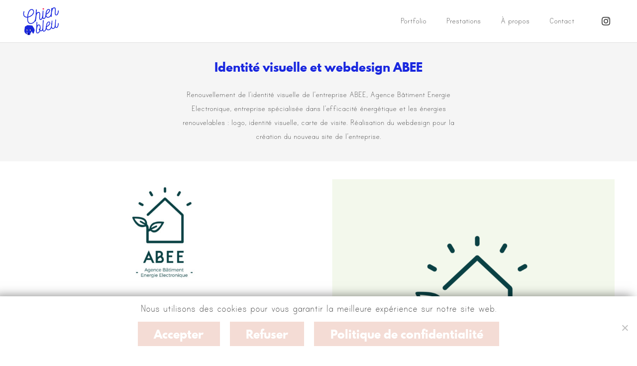

--- FILE ---
content_type: text/html; charset=utf-8
request_url: https://www.google.com/recaptcha/api2/anchor?ar=1&k=6LdFFf4ZAAAAAPwfFylo7zGV5JyGGqQa-S6AkA06&co=aHR0cHM6Ly9hZ2VuY2UtY2hpZW5ibGV1LmZyOjQ0Mw..&hl=en&v=PoyoqOPhxBO7pBk68S4YbpHZ&size=invisible&anchor-ms=20000&execute-ms=30000&cb=lcdp5ja7e2y6
body_size: 48791
content:
<!DOCTYPE HTML><html dir="ltr" lang="en"><head><meta http-equiv="Content-Type" content="text/html; charset=UTF-8">
<meta http-equiv="X-UA-Compatible" content="IE=edge">
<title>reCAPTCHA</title>
<style type="text/css">
/* cyrillic-ext */
@font-face {
  font-family: 'Roboto';
  font-style: normal;
  font-weight: 400;
  font-stretch: 100%;
  src: url(//fonts.gstatic.com/s/roboto/v48/KFO7CnqEu92Fr1ME7kSn66aGLdTylUAMa3GUBHMdazTgWw.woff2) format('woff2');
  unicode-range: U+0460-052F, U+1C80-1C8A, U+20B4, U+2DE0-2DFF, U+A640-A69F, U+FE2E-FE2F;
}
/* cyrillic */
@font-face {
  font-family: 'Roboto';
  font-style: normal;
  font-weight: 400;
  font-stretch: 100%;
  src: url(//fonts.gstatic.com/s/roboto/v48/KFO7CnqEu92Fr1ME7kSn66aGLdTylUAMa3iUBHMdazTgWw.woff2) format('woff2');
  unicode-range: U+0301, U+0400-045F, U+0490-0491, U+04B0-04B1, U+2116;
}
/* greek-ext */
@font-face {
  font-family: 'Roboto';
  font-style: normal;
  font-weight: 400;
  font-stretch: 100%;
  src: url(//fonts.gstatic.com/s/roboto/v48/KFO7CnqEu92Fr1ME7kSn66aGLdTylUAMa3CUBHMdazTgWw.woff2) format('woff2');
  unicode-range: U+1F00-1FFF;
}
/* greek */
@font-face {
  font-family: 'Roboto';
  font-style: normal;
  font-weight: 400;
  font-stretch: 100%;
  src: url(//fonts.gstatic.com/s/roboto/v48/KFO7CnqEu92Fr1ME7kSn66aGLdTylUAMa3-UBHMdazTgWw.woff2) format('woff2');
  unicode-range: U+0370-0377, U+037A-037F, U+0384-038A, U+038C, U+038E-03A1, U+03A3-03FF;
}
/* math */
@font-face {
  font-family: 'Roboto';
  font-style: normal;
  font-weight: 400;
  font-stretch: 100%;
  src: url(//fonts.gstatic.com/s/roboto/v48/KFO7CnqEu92Fr1ME7kSn66aGLdTylUAMawCUBHMdazTgWw.woff2) format('woff2');
  unicode-range: U+0302-0303, U+0305, U+0307-0308, U+0310, U+0312, U+0315, U+031A, U+0326-0327, U+032C, U+032F-0330, U+0332-0333, U+0338, U+033A, U+0346, U+034D, U+0391-03A1, U+03A3-03A9, U+03B1-03C9, U+03D1, U+03D5-03D6, U+03F0-03F1, U+03F4-03F5, U+2016-2017, U+2034-2038, U+203C, U+2040, U+2043, U+2047, U+2050, U+2057, U+205F, U+2070-2071, U+2074-208E, U+2090-209C, U+20D0-20DC, U+20E1, U+20E5-20EF, U+2100-2112, U+2114-2115, U+2117-2121, U+2123-214F, U+2190, U+2192, U+2194-21AE, U+21B0-21E5, U+21F1-21F2, U+21F4-2211, U+2213-2214, U+2216-22FF, U+2308-230B, U+2310, U+2319, U+231C-2321, U+2336-237A, U+237C, U+2395, U+239B-23B7, U+23D0, U+23DC-23E1, U+2474-2475, U+25AF, U+25B3, U+25B7, U+25BD, U+25C1, U+25CA, U+25CC, U+25FB, U+266D-266F, U+27C0-27FF, U+2900-2AFF, U+2B0E-2B11, U+2B30-2B4C, U+2BFE, U+3030, U+FF5B, U+FF5D, U+1D400-1D7FF, U+1EE00-1EEFF;
}
/* symbols */
@font-face {
  font-family: 'Roboto';
  font-style: normal;
  font-weight: 400;
  font-stretch: 100%;
  src: url(//fonts.gstatic.com/s/roboto/v48/KFO7CnqEu92Fr1ME7kSn66aGLdTylUAMaxKUBHMdazTgWw.woff2) format('woff2');
  unicode-range: U+0001-000C, U+000E-001F, U+007F-009F, U+20DD-20E0, U+20E2-20E4, U+2150-218F, U+2190, U+2192, U+2194-2199, U+21AF, U+21E6-21F0, U+21F3, U+2218-2219, U+2299, U+22C4-22C6, U+2300-243F, U+2440-244A, U+2460-24FF, U+25A0-27BF, U+2800-28FF, U+2921-2922, U+2981, U+29BF, U+29EB, U+2B00-2BFF, U+4DC0-4DFF, U+FFF9-FFFB, U+10140-1018E, U+10190-1019C, U+101A0, U+101D0-101FD, U+102E0-102FB, U+10E60-10E7E, U+1D2C0-1D2D3, U+1D2E0-1D37F, U+1F000-1F0FF, U+1F100-1F1AD, U+1F1E6-1F1FF, U+1F30D-1F30F, U+1F315, U+1F31C, U+1F31E, U+1F320-1F32C, U+1F336, U+1F378, U+1F37D, U+1F382, U+1F393-1F39F, U+1F3A7-1F3A8, U+1F3AC-1F3AF, U+1F3C2, U+1F3C4-1F3C6, U+1F3CA-1F3CE, U+1F3D4-1F3E0, U+1F3ED, U+1F3F1-1F3F3, U+1F3F5-1F3F7, U+1F408, U+1F415, U+1F41F, U+1F426, U+1F43F, U+1F441-1F442, U+1F444, U+1F446-1F449, U+1F44C-1F44E, U+1F453, U+1F46A, U+1F47D, U+1F4A3, U+1F4B0, U+1F4B3, U+1F4B9, U+1F4BB, U+1F4BF, U+1F4C8-1F4CB, U+1F4D6, U+1F4DA, U+1F4DF, U+1F4E3-1F4E6, U+1F4EA-1F4ED, U+1F4F7, U+1F4F9-1F4FB, U+1F4FD-1F4FE, U+1F503, U+1F507-1F50B, U+1F50D, U+1F512-1F513, U+1F53E-1F54A, U+1F54F-1F5FA, U+1F610, U+1F650-1F67F, U+1F687, U+1F68D, U+1F691, U+1F694, U+1F698, U+1F6AD, U+1F6B2, U+1F6B9-1F6BA, U+1F6BC, U+1F6C6-1F6CF, U+1F6D3-1F6D7, U+1F6E0-1F6EA, U+1F6F0-1F6F3, U+1F6F7-1F6FC, U+1F700-1F7FF, U+1F800-1F80B, U+1F810-1F847, U+1F850-1F859, U+1F860-1F887, U+1F890-1F8AD, U+1F8B0-1F8BB, U+1F8C0-1F8C1, U+1F900-1F90B, U+1F93B, U+1F946, U+1F984, U+1F996, U+1F9E9, U+1FA00-1FA6F, U+1FA70-1FA7C, U+1FA80-1FA89, U+1FA8F-1FAC6, U+1FACE-1FADC, U+1FADF-1FAE9, U+1FAF0-1FAF8, U+1FB00-1FBFF;
}
/* vietnamese */
@font-face {
  font-family: 'Roboto';
  font-style: normal;
  font-weight: 400;
  font-stretch: 100%;
  src: url(//fonts.gstatic.com/s/roboto/v48/KFO7CnqEu92Fr1ME7kSn66aGLdTylUAMa3OUBHMdazTgWw.woff2) format('woff2');
  unicode-range: U+0102-0103, U+0110-0111, U+0128-0129, U+0168-0169, U+01A0-01A1, U+01AF-01B0, U+0300-0301, U+0303-0304, U+0308-0309, U+0323, U+0329, U+1EA0-1EF9, U+20AB;
}
/* latin-ext */
@font-face {
  font-family: 'Roboto';
  font-style: normal;
  font-weight: 400;
  font-stretch: 100%;
  src: url(//fonts.gstatic.com/s/roboto/v48/KFO7CnqEu92Fr1ME7kSn66aGLdTylUAMa3KUBHMdazTgWw.woff2) format('woff2');
  unicode-range: U+0100-02BA, U+02BD-02C5, U+02C7-02CC, U+02CE-02D7, U+02DD-02FF, U+0304, U+0308, U+0329, U+1D00-1DBF, U+1E00-1E9F, U+1EF2-1EFF, U+2020, U+20A0-20AB, U+20AD-20C0, U+2113, U+2C60-2C7F, U+A720-A7FF;
}
/* latin */
@font-face {
  font-family: 'Roboto';
  font-style: normal;
  font-weight: 400;
  font-stretch: 100%;
  src: url(//fonts.gstatic.com/s/roboto/v48/KFO7CnqEu92Fr1ME7kSn66aGLdTylUAMa3yUBHMdazQ.woff2) format('woff2');
  unicode-range: U+0000-00FF, U+0131, U+0152-0153, U+02BB-02BC, U+02C6, U+02DA, U+02DC, U+0304, U+0308, U+0329, U+2000-206F, U+20AC, U+2122, U+2191, U+2193, U+2212, U+2215, U+FEFF, U+FFFD;
}
/* cyrillic-ext */
@font-face {
  font-family: 'Roboto';
  font-style: normal;
  font-weight: 500;
  font-stretch: 100%;
  src: url(//fonts.gstatic.com/s/roboto/v48/KFO7CnqEu92Fr1ME7kSn66aGLdTylUAMa3GUBHMdazTgWw.woff2) format('woff2');
  unicode-range: U+0460-052F, U+1C80-1C8A, U+20B4, U+2DE0-2DFF, U+A640-A69F, U+FE2E-FE2F;
}
/* cyrillic */
@font-face {
  font-family: 'Roboto';
  font-style: normal;
  font-weight: 500;
  font-stretch: 100%;
  src: url(//fonts.gstatic.com/s/roboto/v48/KFO7CnqEu92Fr1ME7kSn66aGLdTylUAMa3iUBHMdazTgWw.woff2) format('woff2');
  unicode-range: U+0301, U+0400-045F, U+0490-0491, U+04B0-04B1, U+2116;
}
/* greek-ext */
@font-face {
  font-family: 'Roboto';
  font-style: normal;
  font-weight: 500;
  font-stretch: 100%;
  src: url(//fonts.gstatic.com/s/roboto/v48/KFO7CnqEu92Fr1ME7kSn66aGLdTylUAMa3CUBHMdazTgWw.woff2) format('woff2');
  unicode-range: U+1F00-1FFF;
}
/* greek */
@font-face {
  font-family: 'Roboto';
  font-style: normal;
  font-weight: 500;
  font-stretch: 100%;
  src: url(//fonts.gstatic.com/s/roboto/v48/KFO7CnqEu92Fr1ME7kSn66aGLdTylUAMa3-UBHMdazTgWw.woff2) format('woff2');
  unicode-range: U+0370-0377, U+037A-037F, U+0384-038A, U+038C, U+038E-03A1, U+03A3-03FF;
}
/* math */
@font-face {
  font-family: 'Roboto';
  font-style: normal;
  font-weight: 500;
  font-stretch: 100%;
  src: url(//fonts.gstatic.com/s/roboto/v48/KFO7CnqEu92Fr1ME7kSn66aGLdTylUAMawCUBHMdazTgWw.woff2) format('woff2');
  unicode-range: U+0302-0303, U+0305, U+0307-0308, U+0310, U+0312, U+0315, U+031A, U+0326-0327, U+032C, U+032F-0330, U+0332-0333, U+0338, U+033A, U+0346, U+034D, U+0391-03A1, U+03A3-03A9, U+03B1-03C9, U+03D1, U+03D5-03D6, U+03F0-03F1, U+03F4-03F5, U+2016-2017, U+2034-2038, U+203C, U+2040, U+2043, U+2047, U+2050, U+2057, U+205F, U+2070-2071, U+2074-208E, U+2090-209C, U+20D0-20DC, U+20E1, U+20E5-20EF, U+2100-2112, U+2114-2115, U+2117-2121, U+2123-214F, U+2190, U+2192, U+2194-21AE, U+21B0-21E5, U+21F1-21F2, U+21F4-2211, U+2213-2214, U+2216-22FF, U+2308-230B, U+2310, U+2319, U+231C-2321, U+2336-237A, U+237C, U+2395, U+239B-23B7, U+23D0, U+23DC-23E1, U+2474-2475, U+25AF, U+25B3, U+25B7, U+25BD, U+25C1, U+25CA, U+25CC, U+25FB, U+266D-266F, U+27C0-27FF, U+2900-2AFF, U+2B0E-2B11, U+2B30-2B4C, U+2BFE, U+3030, U+FF5B, U+FF5D, U+1D400-1D7FF, U+1EE00-1EEFF;
}
/* symbols */
@font-face {
  font-family: 'Roboto';
  font-style: normal;
  font-weight: 500;
  font-stretch: 100%;
  src: url(//fonts.gstatic.com/s/roboto/v48/KFO7CnqEu92Fr1ME7kSn66aGLdTylUAMaxKUBHMdazTgWw.woff2) format('woff2');
  unicode-range: U+0001-000C, U+000E-001F, U+007F-009F, U+20DD-20E0, U+20E2-20E4, U+2150-218F, U+2190, U+2192, U+2194-2199, U+21AF, U+21E6-21F0, U+21F3, U+2218-2219, U+2299, U+22C4-22C6, U+2300-243F, U+2440-244A, U+2460-24FF, U+25A0-27BF, U+2800-28FF, U+2921-2922, U+2981, U+29BF, U+29EB, U+2B00-2BFF, U+4DC0-4DFF, U+FFF9-FFFB, U+10140-1018E, U+10190-1019C, U+101A0, U+101D0-101FD, U+102E0-102FB, U+10E60-10E7E, U+1D2C0-1D2D3, U+1D2E0-1D37F, U+1F000-1F0FF, U+1F100-1F1AD, U+1F1E6-1F1FF, U+1F30D-1F30F, U+1F315, U+1F31C, U+1F31E, U+1F320-1F32C, U+1F336, U+1F378, U+1F37D, U+1F382, U+1F393-1F39F, U+1F3A7-1F3A8, U+1F3AC-1F3AF, U+1F3C2, U+1F3C4-1F3C6, U+1F3CA-1F3CE, U+1F3D4-1F3E0, U+1F3ED, U+1F3F1-1F3F3, U+1F3F5-1F3F7, U+1F408, U+1F415, U+1F41F, U+1F426, U+1F43F, U+1F441-1F442, U+1F444, U+1F446-1F449, U+1F44C-1F44E, U+1F453, U+1F46A, U+1F47D, U+1F4A3, U+1F4B0, U+1F4B3, U+1F4B9, U+1F4BB, U+1F4BF, U+1F4C8-1F4CB, U+1F4D6, U+1F4DA, U+1F4DF, U+1F4E3-1F4E6, U+1F4EA-1F4ED, U+1F4F7, U+1F4F9-1F4FB, U+1F4FD-1F4FE, U+1F503, U+1F507-1F50B, U+1F50D, U+1F512-1F513, U+1F53E-1F54A, U+1F54F-1F5FA, U+1F610, U+1F650-1F67F, U+1F687, U+1F68D, U+1F691, U+1F694, U+1F698, U+1F6AD, U+1F6B2, U+1F6B9-1F6BA, U+1F6BC, U+1F6C6-1F6CF, U+1F6D3-1F6D7, U+1F6E0-1F6EA, U+1F6F0-1F6F3, U+1F6F7-1F6FC, U+1F700-1F7FF, U+1F800-1F80B, U+1F810-1F847, U+1F850-1F859, U+1F860-1F887, U+1F890-1F8AD, U+1F8B0-1F8BB, U+1F8C0-1F8C1, U+1F900-1F90B, U+1F93B, U+1F946, U+1F984, U+1F996, U+1F9E9, U+1FA00-1FA6F, U+1FA70-1FA7C, U+1FA80-1FA89, U+1FA8F-1FAC6, U+1FACE-1FADC, U+1FADF-1FAE9, U+1FAF0-1FAF8, U+1FB00-1FBFF;
}
/* vietnamese */
@font-face {
  font-family: 'Roboto';
  font-style: normal;
  font-weight: 500;
  font-stretch: 100%;
  src: url(//fonts.gstatic.com/s/roboto/v48/KFO7CnqEu92Fr1ME7kSn66aGLdTylUAMa3OUBHMdazTgWw.woff2) format('woff2');
  unicode-range: U+0102-0103, U+0110-0111, U+0128-0129, U+0168-0169, U+01A0-01A1, U+01AF-01B0, U+0300-0301, U+0303-0304, U+0308-0309, U+0323, U+0329, U+1EA0-1EF9, U+20AB;
}
/* latin-ext */
@font-face {
  font-family: 'Roboto';
  font-style: normal;
  font-weight: 500;
  font-stretch: 100%;
  src: url(//fonts.gstatic.com/s/roboto/v48/KFO7CnqEu92Fr1ME7kSn66aGLdTylUAMa3KUBHMdazTgWw.woff2) format('woff2');
  unicode-range: U+0100-02BA, U+02BD-02C5, U+02C7-02CC, U+02CE-02D7, U+02DD-02FF, U+0304, U+0308, U+0329, U+1D00-1DBF, U+1E00-1E9F, U+1EF2-1EFF, U+2020, U+20A0-20AB, U+20AD-20C0, U+2113, U+2C60-2C7F, U+A720-A7FF;
}
/* latin */
@font-face {
  font-family: 'Roboto';
  font-style: normal;
  font-weight: 500;
  font-stretch: 100%;
  src: url(//fonts.gstatic.com/s/roboto/v48/KFO7CnqEu92Fr1ME7kSn66aGLdTylUAMa3yUBHMdazQ.woff2) format('woff2');
  unicode-range: U+0000-00FF, U+0131, U+0152-0153, U+02BB-02BC, U+02C6, U+02DA, U+02DC, U+0304, U+0308, U+0329, U+2000-206F, U+20AC, U+2122, U+2191, U+2193, U+2212, U+2215, U+FEFF, U+FFFD;
}
/* cyrillic-ext */
@font-face {
  font-family: 'Roboto';
  font-style: normal;
  font-weight: 900;
  font-stretch: 100%;
  src: url(//fonts.gstatic.com/s/roboto/v48/KFO7CnqEu92Fr1ME7kSn66aGLdTylUAMa3GUBHMdazTgWw.woff2) format('woff2');
  unicode-range: U+0460-052F, U+1C80-1C8A, U+20B4, U+2DE0-2DFF, U+A640-A69F, U+FE2E-FE2F;
}
/* cyrillic */
@font-face {
  font-family: 'Roboto';
  font-style: normal;
  font-weight: 900;
  font-stretch: 100%;
  src: url(//fonts.gstatic.com/s/roboto/v48/KFO7CnqEu92Fr1ME7kSn66aGLdTylUAMa3iUBHMdazTgWw.woff2) format('woff2');
  unicode-range: U+0301, U+0400-045F, U+0490-0491, U+04B0-04B1, U+2116;
}
/* greek-ext */
@font-face {
  font-family: 'Roboto';
  font-style: normal;
  font-weight: 900;
  font-stretch: 100%;
  src: url(//fonts.gstatic.com/s/roboto/v48/KFO7CnqEu92Fr1ME7kSn66aGLdTylUAMa3CUBHMdazTgWw.woff2) format('woff2');
  unicode-range: U+1F00-1FFF;
}
/* greek */
@font-face {
  font-family: 'Roboto';
  font-style: normal;
  font-weight: 900;
  font-stretch: 100%;
  src: url(//fonts.gstatic.com/s/roboto/v48/KFO7CnqEu92Fr1ME7kSn66aGLdTylUAMa3-UBHMdazTgWw.woff2) format('woff2');
  unicode-range: U+0370-0377, U+037A-037F, U+0384-038A, U+038C, U+038E-03A1, U+03A3-03FF;
}
/* math */
@font-face {
  font-family: 'Roboto';
  font-style: normal;
  font-weight: 900;
  font-stretch: 100%;
  src: url(//fonts.gstatic.com/s/roboto/v48/KFO7CnqEu92Fr1ME7kSn66aGLdTylUAMawCUBHMdazTgWw.woff2) format('woff2');
  unicode-range: U+0302-0303, U+0305, U+0307-0308, U+0310, U+0312, U+0315, U+031A, U+0326-0327, U+032C, U+032F-0330, U+0332-0333, U+0338, U+033A, U+0346, U+034D, U+0391-03A1, U+03A3-03A9, U+03B1-03C9, U+03D1, U+03D5-03D6, U+03F0-03F1, U+03F4-03F5, U+2016-2017, U+2034-2038, U+203C, U+2040, U+2043, U+2047, U+2050, U+2057, U+205F, U+2070-2071, U+2074-208E, U+2090-209C, U+20D0-20DC, U+20E1, U+20E5-20EF, U+2100-2112, U+2114-2115, U+2117-2121, U+2123-214F, U+2190, U+2192, U+2194-21AE, U+21B0-21E5, U+21F1-21F2, U+21F4-2211, U+2213-2214, U+2216-22FF, U+2308-230B, U+2310, U+2319, U+231C-2321, U+2336-237A, U+237C, U+2395, U+239B-23B7, U+23D0, U+23DC-23E1, U+2474-2475, U+25AF, U+25B3, U+25B7, U+25BD, U+25C1, U+25CA, U+25CC, U+25FB, U+266D-266F, U+27C0-27FF, U+2900-2AFF, U+2B0E-2B11, U+2B30-2B4C, U+2BFE, U+3030, U+FF5B, U+FF5D, U+1D400-1D7FF, U+1EE00-1EEFF;
}
/* symbols */
@font-face {
  font-family: 'Roboto';
  font-style: normal;
  font-weight: 900;
  font-stretch: 100%;
  src: url(//fonts.gstatic.com/s/roboto/v48/KFO7CnqEu92Fr1ME7kSn66aGLdTylUAMaxKUBHMdazTgWw.woff2) format('woff2');
  unicode-range: U+0001-000C, U+000E-001F, U+007F-009F, U+20DD-20E0, U+20E2-20E4, U+2150-218F, U+2190, U+2192, U+2194-2199, U+21AF, U+21E6-21F0, U+21F3, U+2218-2219, U+2299, U+22C4-22C6, U+2300-243F, U+2440-244A, U+2460-24FF, U+25A0-27BF, U+2800-28FF, U+2921-2922, U+2981, U+29BF, U+29EB, U+2B00-2BFF, U+4DC0-4DFF, U+FFF9-FFFB, U+10140-1018E, U+10190-1019C, U+101A0, U+101D0-101FD, U+102E0-102FB, U+10E60-10E7E, U+1D2C0-1D2D3, U+1D2E0-1D37F, U+1F000-1F0FF, U+1F100-1F1AD, U+1F1E6-1F1FF, U+1F30D-1F30F, U+1F315, U+1F31C, U+1F31E, U+1F320-1F32C, U+1F336, U+1F378, U+1F37D, U+1F382, U+1F393-1F39F, U+1F3A7-1F3A8, U+1F3AC-1F3AF, U+1F3C2, U+1F3C4-1F3C6, U+1F3CA-1F3CE, U+1F3D4-1F3E0, U+1F3ED, U+1F3F1-1F3F3, U+1F3F5-1F3F7, U+1F408, U+1F415, U+1F41F, U+1F426, U+1F43F, U+1F441-1F442, U+1F444, U+1F446-1F449, U+1F44C-1F44E, U+1F453, U+1F46A, U+1F47D, U+1F4A3, U+1F4B0, U+1F4B3, U+1F4B9, U+1F4BB, U+1F4BF, U+1F4C8-1F4CB, U+1F4D6, U+1F4DA, U+1F4DF, U+1F4E3-1F4E6, U+1F4EA-1F4ED, U+1F4F7, U+1F4F9-1F4FB, U+1F4FD-1F4FE, U+1F503, U+1F507-1F50B, U+1F50D, U+1F512-1F513, U+1F53E-1F54A, U+1F54F-1F5FA, U+1F610, U+1F650-1F67F, U+1F687, U+1F68D, U+1F691, U+1F694, U+1F698, U+1F6AD, U+1F6B2, U+1F6B9-1F6BA, U+1F6BC, U+1F6C6-1F6CF, U+1F6D3-1F6D7, U+1F6E0-1F6EA, U+1F6F0-1F6F3, U+1F6F7-1F6FC, U+1F700-1F7FF, U+1F800-1F80B, U+1F810-1F847, U+1F850-1F859, U+1F860-1F887, U+1F890-1F8AD, U+1F8B0-1F8BB, U+1F8C0-1F8C1, U+1F900-1F90B, U+1F93B, U+1F946, U+1F984, U+1F996, U+1F9E9, U+1FA00-1FA6F, U+1FA70-1FA7C, U+1FA80-1FA89, U+1FA8F-1FAC6, U+1FACE-1FADC, U+1FADF-1FAE9, U+1FAF0-1FAF8, U+1FB00-1FBFF;
}
/* vietnamese */
@font-face {
  font-family: 'Roboto';
  font-style: normal;
  font-weight: 900;
  font-stretch: 100%;
  src: url(//fonts.gstatic.com/s/roboto/v48/KFO7CnqEu92Fr1ME7kSn66aGLdTylUAMa3OUBHMdazTgWw.woff2) format('woff2');
  unicode-range: U+0102-0103, U+0110-0111, U+0128-0129, U+0168-0169, U+01A0-01A1, U+01AF-01B0, U+0300-0301, U+0303-0304, U+0308-0309, U+0323, U+0329, U+1EA0-1EF9, U+20AB;
}
/* latin-ext */
@font-face {
  font-family: 'Roboto';
  font-style: normal;
  font-weight: 900;
  font-stretch: 100%;
  src: url(//fonts.gstatic.com/s/roboto/v48/KFO7CnqEu92Fr1ME7kSn66aGLdTylUAMa3KUBHMdazTgWw.woff2) format('woff2');
  unicode-range: U+0100-02BA, U+02BD-02C5, U+02C7-02CC, U+02CE-02D7, U+02DD-02FF, U+0304, U+0308, U+0329, U+1D00-1DBF, U+1E00-1E9F, U+1EF2-1EFF, U+2020, U+20A0-20AB, U+20AD-20C0, U+2113, U+2C60-2C7F, U+A720-A7FF;
}
/* latin */
@font-face {
  font-family: 'Roboto';
  font-style: normal;
  font-weight: 900;
  font-stretch: 100%;
  src: url(//fonts.gstatic.com/s/roboto/v48/KFO7CnqEu92Fr1ME7kSn66aGLdTylUAMa3yUBHMdazQ.woff2) format('woff2');
  unicode-range: U+0000-00FF, U+0131, U+0152-0153, U+02BB-02BC, U+02C6, U+02DA, U+02DC, U+0304, U+0308, U+0329, U+2000-206F, U+20AC, U+2122, U+2191, U+2193, U+2212, U+2215, U+FEFF, U+FFFD;
}

</style>
<link rel="stylesheet" type="text/css" href="https://www.gstatic.com/recaptcha/releases/PoyoqOPhxBO7pBk68S4YbpHZ/styles__ltr.css">
<script nonce="bl6CQIGBL93RqhJxEremKQ" type="text/javascript">window['__recaptcha_api'] = 'https://www.google.com/recaptcha/api2/';</script>
<script type="text/javascript" src="https://www.gstatic.com/recaptcha/releases/PoyoqOPhxBO7pBk68S4YbpHZ/recaptcha__en.js" nonce="bl6CQIGBL93RqhJxEremKQ">
      
    </script></head>
<body><div id="rc-anchor-alert" class="rc-anchor-alert"></div>
<input type="hidden" id="recaptcha-token" value="[base64]">
<script type="text/javascript" nonce="bl6CQIGBL93RqhJxEremKQ">
      recaptcha.anchor.Main.init("[\x22ainput\x22,[\x22bgdata\x22,\x22\x22,\[base64]/[base64]/[base64]/[base64]/cjw8ejpyPj4+eil9Y2F0Y2gobCl7dGhyb3cgbDt9fSxIPWZ1bmN0aW9uKHcsdCx6KXtpZih3PT0xOTR8fHc9PTIwOCl0LnZbd10/dC52W3ddLmNvbmNhdCh6KTp0LnZbd109b2Yoeix0KTtlbHNle2lmKHQuYkImJnchPTMxNylyZXR1cm47dz09NjZ8fHc9PTEyMnx8dz09NDcwfHx3PT00NHx8dz09NDE2fHx3PT0zOTd8fHc9PTQyMXx8dz09Njh8fHc9PTcwfHx3PT0xODQ/[base64]/[base64]/[base64]/bmV3IGRbVl0oSlswXSk6cD09Mj9uZXcgZFtWXShKWzBdLEpbMV0pOnA9PTM/bmV3IGRbVl0oSlswXSxKWzFdLEpbMl0pOnA9PTQ/[base64]/[base64]/[base64]/[base64]\x22,\[base64]\x22,\x22bVtVw74Rwow6wr7CjcKew7fDlShww7EKw7LDvB07QMOFwpx/fMKlIkbCmjDDsEovUMKfTVjCsRJkJ8KnOsKNw4zCqwTDqHEtwqEEwq5rw7Nkw6/DnMO1w6/Du8KFfBfDpTA2U0NBFxIIwrpfwokTwodGw5tFLh7CtjjCn8K0wosnw7Niw4fCom4Aw4bCoRnDm8Kaw4/CrkrDqTDCksOdFTNXM8OHw6V5wqjCtcOGwrstwrZew7ExSMOTwrXDq8KAJGrCkMOnwoslw5rDmRc8w6rDn8KxGEQzYwPCsDNuSsOFW1PDrMKQwqzCpD/Cm8OYw7fCrcKowpI3fsKUZ8KlAcOZwqrDhUJ2wpRTwo/Ct2k1KMKaZ8KvVijCsGEZJsKVwpTDhsOrHg4WPU3CmUXCvnbConQkO8OfVsOlV2LCuGTDqSvDjWHDmMOMZcOCwqLCnsOHwrV4GjzDj8OSMcOPwpHCs8K8OMK/RRZXeEDDgsOZD8O/CWwyw7xGw6HDtToFw7HDlsK+wpQ+w5ogcUQpDj1awpphwqbChWU7S8Kjw6rCrQ4zPArDiBZPAMKyR8OJfwTDocOGwpAZK8KVLg9nw7Ezw7HDp8OKBQfDq1fDjcKFG3gAw7PCpcKfw5vCosOwwqXCv08swq/Ciz/CkcOXFEJjXSk2wqbCicOkw7TChcKCw4E6Sx5zam8WwpPCmUvDtlrCq8OUw4vDlsKPdWjDkljCosOUw4rDtsK0woEqID/Clho3MCDCv8OPMnvCk2rCgcOBwr3ChXMjeRRow77DoUvCoghHFX9mw5TDlhd/WQRfCMKNU8OdGAvDq8KUWMOrw6cdeGRawo7Cu8OVA8KRGioCIMORw6LCnDzCo1ocwrjDhcOYwr/ClsO7w4jCuMK3wr0uw5fCv8KFLcKAwqPCowdbwqg7XUzCssKKw73Ds8K+HMOORWrDpcO0YCHDpkrDncKNw747McKkw5vDknTCicKbZT93CsKaXsOdwrPDu8KUwqsIwrrDnkQEw4zDn8K1w6xKGMOYTcK9Zn7Ci8OTB8Kqwr8KBkE5T8KEw5xYwrJZPMKCIMKCw6/CgwXCn8KtE8O2U0nDscOuXcK+KMOOw7N6wo/CgMOlcwgoUsOudxEyw51+w4RdWTYNQMOWUxNTYsKTNx7DgG7Cg8KQw7R3w73CoMKvw4PCmsKeaG4jwpFGd8KnMxfDhsKLwrdwYwtGwq3CpjPDlgIUIcOkwqNPwq1FUMK/TMOAwpvDh0c9TTlebWzDh1DChWbCgcONwrTDg8KKFcKRK01Ewo3DhjomKMK8w7bChmoqNUvCmyRswq1VIsKrChTDj8OoA8KyUyV0UA0GMsOmMzPCncOMw5M/H1gSwoDCqkR+wqbDpMOwdCUaYhxOw4NkwoLCicONw4TCsBLDu8O5CMO4wpvCqzPDjX7DoANdYMO/QDLDicKVVcObwoZowqrCmzfCqcKPwoNow51ywr7Cj0Z6VcKyFlk6wrpaw5kAwqnCjQ40Y8K+w6JTwr3Dp8Opw4XCmRUlEXvDoMKEwp8sw57CsTFpV8OUHMKNw5Rdw64IWjDDucOpwqPDoSBLw6TCjFw5w6DDp1MowobCnx58wrdeGQ3Cm0XDg8K1wqLCqMKAwp9/w6LCrcOYeUrDvcKkWsKewrRXwpkVw43CqQsGwoYMwqDDoi5Ow7DDtcKpwrUBSxbDgEg5wpnCp2/Dq1bCisOKEMKFeMKMwqrCvMOAwprCjMKsP8K8wq/Dm8KJw7RnwqdRQzkkcXcvQsOkch/[base64]/[base64]/JsKywojDhmhJc8Odw5/[base64]/w5lgcsO2Q8Kqw6bDjcKzeizCisO+w5/CqcOnEh7Ch3/DlQFFwrYXwr7CpsOVTXPDuBjCm8OSBRLCqMOdwq5ZBsOcw7oKw6k+MikKbsKWBkTCssOTw7N8w6/CisKwwooWPg7DtVPCnT1Uw4MVwoUyDR4Ew7FeXTDDtzAgw4/DqsKoeBp8wo9iw6QIwpTDng/CrgDCp8O+w6zDhsKsIydUS8KawpPDvQTDkAIhdsO8M8Ohw7MKLsOYwrXCusKIwoPDmsOEOyZYYz3DikLCs8ORwoDDlQgRw5jCncO7A1PCrsONR8OQFcOgwrrDsQ3CviV/QCjCrGU8wrfCgwpHVcKsL8KKQVTDr33CpUsUbsO5PsOuwrXCrWNpw7TCv8KnwqNfKx/DoUZPBWTDsxU+wofDiHjCmX/CnypQwrUlwq/CpHhxPkoRTsKsP14qYsO4wrYhwpITw6lQwrArYCjDgjUyD8KfacKBw4/Cm8Okw6LDrG0SVcOYw74JSsO7FUc3dkgiw4Mww4RkwrvDkMK1YsKGw6DDnsO8YBIXIU3DtcOUwpckw5VowqbDlh/CrMKKwodUw6bCog/[base64]/CusOAFjrDpcOjwqEbDMO7wq/CkDALQMK3NkjDsg7CscOCTBZiw71mZEnDlQMGwqfCsQDCpW5fw51tw5TDjXglJcOPccKcwrshwqcGwq0/w4bDk8Kow7fDgzbDhcO0HQHDt8OhTMOrZ03DtxoWwpQdKsKlw6DCn8Omw4Blwod2w4oUTW7Dq2XCpisHw6TDq8O0Q8OoCFgcwpANw7nCgsKlwrPCosKAw5PCgsKWwq9Ew5YwKnYvwpgKa8OJw7DDmyVLE0sgW8OHwrTDh8O6d2nDq0fDtC5jGcOLw4/Dg8KBw5XCi0Yrw4LChsOAcsOzw6kGbSjDgcOcMR4Fw4vCtRXDtyUKwo0hAxdLUnrChWvCr8KNWxLDnMK8wowVcsOHwrjDq8OHw5/CmcKfwrLCimvCuXrDusOkV1jCq8OZcSXDl8O/wpvCgm7DqcKPMiPClcORQ8Kqwo7CginDrAAIwq4dcHnChMO/TsO8KsOSAsOdbsKjw5wdXW7DtDfDg8KZCsKnw7HDlBTCmU4hw6DCs8OIwrPCgcKaFibCr8OBw7oyIBnCiMK+IFRhSn/[base64]/CicOjRl7Dp8K7aMKuS13Dsx4QBsKzw5/Cn37DocO+FEUMwr1dwpIww6YsM1sZw7Ytw6bDjzJTOMOOTsKtwql9UWw/OGjCjkcmwoLDmD3DgcKMb3bDr8OVDsOfw5zDk8O4LMOoO8O1NUfCgsOjLCRow74DesOVNMO1woXDizAsNEnDuDQkw49Swr4Hf1YZMsK2QsKuwp8tw4k3w496d8KKwrZ+w7g2TsKIVMKewpw2w7TClMOePyxqQjbDmMO/wqjDjsO0w6bDqMKHw7xPe3PCoMOKJsOXw7PCmnJUccOnw5ITKyHCssKhwqDDhifCosKmPzbCjjzCrU40RcOCGFjCrsOVw7ASw7jDnU0gSUx4GMK1wr8LUMOow5sPV0HCkMKufAzDocOUw4oTw7vDmMKuw5J0VyZsw4/CnDV5w6ViWWMTw5PDo8KBw6/DuMKwwqoZwprCnmwxwp7Cl8KyMsOaw6JsS8OdHznCjyfCpMO2w4bCmX9NScOew7UqS1wScj7CnMOpa0/CisKyw4N6wpkJVFXDihoFwpnDt8KTw5DCncKMw4tgdl8oIh4lVD7CmsONRE5Qw7nCn0fCqWo/w4k+woAlwofDksObwogEw5HCkcKewpTDgBPClDbCsTUSwplkIDDDpMOkw4/[base64]/DmwExwrQEJsKyw5Z/EMKCHsOxw4HCgsOyBwTDhMKywopEw5Bgw7rCggtjX0TDq8O6w5fCoRY6ScOmw5DClcOEVmzDjsOXw5ILScOiw6FUacOzw59pZMKzeEDCoMKuK8KfSVHDr31/wokAa0LCtsKuwqTDpcOwwrPDi8Olf083wqHCj8K3wocuTXTDhMOxXX7DncOwZ2XDtcO4w5AmTMONdcKKwr0taXbDjcKVw4fDuSnCi8Kyw7HCp37DmMK7wrUDUVFMKHAow7jCqcOHOm/[base64]/CnjTCjWpcw4siw5UfJSHCkcKgwr3CgMOmGUzDlhnDk8KVwqzCqDRtw5nDicOqKcK+G8KDwrbCtjBXwqPCpVTDvsOuwobDjsKBCsKbLyc0w53Cn2BvwogRwo15Nm5fU37DisOLwptOVRZ4w6LCpy3Dmz3Djkg/[base64]/FsKiA0rDtcOnb8O3w53DghbDl8O4wrMlW8OHFC7DkcOPC05FPsOdw47CrATDvcO6G30TwpfDuErCq8ORwr7Di8O/eS7Dr8KXwqXChFvCvVkkw4bDt8KswrgSw6sWwqzCjMKIwpTDnF/DksONwq/DvXIkwo5Gw78qw6TDv8KAXcKGwosqJcOadMK1VhrCtMKSwqgvw6rCgTrCihocQgjDiwgYwrnDjRM6SzLCkTXDpsKTR8KSwpoPbAfDucOzBHcqw67CpcKpw6rDocKrI8O1w4RDJWDCtMOdcSIdw7TCinDCssK8w6jDuEfDiW/ClsKOS1JJMsKWw7ciE2nDusK4wpo/G3LCmsKxaMKoKlA0CsKTI2EiMsOydcKeZ14FTsKmw53DscKDPsKQbQIvw6DDhCYtw5vCiyDDv8ODw50QIVPCosKhY8KPEMOsSMKvBjZtw6www63Cn3vDh8OeNkvCpMKiwqTDgsKvb8KCCUwyNsKDw7jDskJgHmwJwoTCu8O9f8Olbwd/HMKvwoDDtsORwoxZw7TCuMOMMXLDvVZLdi0gYsOzw6lvwoTDnVrDsMKDCsOzZsKtYFJ/wqBleSZMfGMIwoYFw6TDg8KFJsKEwpTCk0rCtsOaNsOyw7NDwospw54rfwZjOw7DnCc0XMKPwrBJNwTDi8Oud1pFw7UiUMOEEsOmRzQ/w4sVdMOewozCtsOBaB3Co8OODW4fw6g2ewF2WcKswo7Cl1I5EMOXw7TCvsK9wqTDvBfCpcO4w5zDlMO/VsOAwrzDtsOjGsKBwpHDr8ORw5I2ccOvwr4xw4jCiD5swrQYw4k8w5MxYk/[base64]/DgWcMDMOocMOAIcKLIhzDv8KyFhPCk8KDwpnCo3TCvHBqf8OxwpXChwwHdCRXwofCrcKWwqI5w5I6wp3Dgz0sw7PDu8Krwo0uJyrDjsKQEmVLP0bCucK3w5Uaw4NnN8K5RW3CgU09fsKAw7LDjBZ4PkcRw4XClRJhwogswoHCmWvDm1VWCMK6WhzCqMKtwq0ZTArDlB/Ckxxkwr7DlcKUWsOTw6IowrnCnMKONyk1GcKVwrXCkcKrTcKIYSjDqWMDQ8K4w7LCgTpuw5AiwoAAWH7DrcOzcijDj1lRXMOVw7ogZhTCtFLDgMK2w73Diw/ClsKMw4BEwozDjQZjJGoUA3hFw7ETw6vCjDTChSTDlBNVw4todV8GFkXCh8OeMcOaw5gkN1lsXx3DucKaY146W3UjP8OkUsKGcDdEZVHCs8O/fMO+F1knPzlSaHFGw6zDs2xdCcKyw7PCpDnCuVVBw6ciwrwcQkcaw4bCo1zCiw/Dv8Ktw44dw5EXZMOBw7gqwqfCmsKdEX/Do8OcV8KNHMK5w4jDhcOnw57CgTfDnCAKDgDCkCB/WFbCucOhw5wewr7DvcKEwrvDnyY7wqgQGELDj24gwpXDizTDhVxTw6LDskfDulfChcKxw4A7BMO7E8ODwonDo8KoKTtZw7rCrMKvLisnXsOhRyvDoz0Mwq/Dh09bQ8Obw6R0MjDDj1xIw4vCksOlwqYPw7RowqLDocOiwoJAClfCnEF8woxAw6jCt8OzWMKnw6jDvMOtVU8uw4oqR8KrPhXCoDZNVA7CrsK1ZxrDgcOlw7/DjBFowr3CucOhwrcZw5PDhsOuw5jCqsOfP8K6ZlFqYcOEwp8gGVzCvcOfwpfClRfCosOZwpPCrMKreRNiXzXDuB/CusK+QBbDkDDCklbCrMOBw65Xwqtzw7zDjsK/wpjCn8KDWWHDt8OSw65aG18awrgoNsORK8KFKsKowo9Twr3Dt8OZw6VPe8KdwqLDkQF4wozDkcO4CsKywqQZXcO5UMKQLcOabMOfw4DDkUzDgsO8KMKFdwPCrUXDtk8lw4NSwpvDtzbCjCnCqMK3ccOWdzPDh8OSPMKyfMOoNx/[base64]/CtXPCgFDDpcO1ecOQwr4NdsOpw6LCvEfCux7DvwHDqcKISGdjwpNrwqLDoEbCkRUrw5lTBDUkXcK6AsOyw67ClcOOUXvDvMKdU8OTw4MIYcONw5gyw7/ClzctQcO2dD8desOQwrRNw6vCrB/Cn1wBIVnDkcKdwp8iwqXCqnzClMKmwpRQw6NwCHDCqD5AwpfCtMODPsK/w6Vjw6JPfsOlX3Upw67DmVnCoMO8w5x3CUo3RRjCilLChHEawpHDujXCs8OmeVjCicK8WUXCn8KgAgIUw4bDu8OTwrTCu8O0PAw0ScKJwppmN1Zfw6MiOMKNTMK/w7gqS8KuLRcoWcO/McKpw5jCv8OGw4kFQMKrDDDCpsOAIxvCjMK+woTCg2XDpsOUIUkINsK/w6nDmnIRw5jCn8OtWMO7woFTFsKvFHLCmcK9wpnDvyfCgEY6wpETeHBewpTDuiplw59SwqTCj8KJw5LDm8OAOnM+wrJPwr9/GMK4OmrCoxHClCN7w6rCoMKoXMKqJlptwrJHwoXCrg4/[base64]/DrmFVA1x+w5gvPiJKwpPCh1liw68Ew4JrwppaAsKETlQtw4TDpXfDnsOnw6/CiMKGwqhtMHfCsUcAwrLCvcOLwqBywp0uwpPDlF3Dq3PCh8O0d8KpwpsTQDwrcsKjZcOPdQJCI00DaMKRHMKlVsO7w6N0MAFuwqvCocOLe8O2IcK/wpjCmsKGwpnCsHPDkGUiQsO7WcO9D8O/EsOqMcKpw4I0wpJxwonCmMOEQSl0UsKMw7jCnSnDjnVxN8KxNyMtBFfChUsAG23DuAvDjsOsw7vConJjwoHCpWwBbFliSMOUwrkzw4N0w6FbKC3CtUgawoh+aU/ChFLDkTnDjMORw5zCpQBFLcOGwrLDrcO5Am4RfHpNw5MmQcOcwo7CnUAjwowmWTkpwqZiw4jCiGIJXCcLw44bQcOaPMKqwrzDm8K/wqBywrrCli7DucOpwos/IMKrw7R/[base64]/dsOCMkMLW8K7wrYXw63CvSMOVT1mw7x3wrvCiG1Tw5vDkcOfTmk+OcKuOXPCqhHCs8KjEsOrMBXDrjLCtMKbUsOuwpJzw5vDvcKQOk7DrMO7djgywqt+fGXDuEbDkVXCg0/CmTQ2w6cdwowLw6ZLwrcVw6PDqMOxS8OgVsKXwrfCtsOmwpBTb8OEDQTCpsKCw5bCv8KWwoQcInvCjl7ChMOYECENw6/[base64]/Cr2fDl27Cp13DgHgMCyHDhH/Ds0tZYMKmwoJJwqZIwp57wqV2w4dvSMKpJDDDtEx/BcKxw78pVSZvwoB8HsKDw7pqw7zCtcOPwoNoDMOJwr0iRcKfw6XDiMKtw7TCtBYwwoLCtBgYA8KbAMKzWMK+wo9kwpoZw6tHUGHCmcOeLGPCrcKlcwx+w4PCkQEUdnDDmcONw6QcwqxzEA8vasOEwqvDs0zDgMODSMKKWMKAWMO+Y37Cu8O/w4TCrg4Bw4fDicK8wrDDtxlmwrbCsMKBwrR4w4J9w6jDi0kAAEXClMOLZcKKw69dw7zCng3CqUgAw5NYw7vCgmXDqhFPKMOGE2/DhsKSJy3DgR0aC8OawonCi8KYV8K0EkdLw4x2KMKDw67CmsKew7jCrMKJfwQ8wqjCoBB1B8K9w4/[base64]/[base64]/CvDhuw5prMcOFw6PDvcK4NsKDwoTDtcO5w4M+w55bEHFbw5JGHSjDlGHDmcOLS2PDkRbCsAVcBsKuwrbDuntMw5PDjcKWCWldw4HCtsOeVcKDDS/DtQ3DjyMuwrAJPjzCgcOqw7kcfFTDow/Dv8OyEH/DrsK6AAd+E8OpNx9ow6nChMObQW0Xw5tzbgUUw74pPSfDtMK2wpIEE8O+w57CqcO6ABvCgMO7w47DpxbDtsOKw5I4w5ULMHHCjcKWO8OtdQ/CgsKcOlnCksO7wrp3Xxgpw5ktFE18QMOkwqV0wqHCssODw5tCUjjDnGQwwpFbw6oAwpIcw4IVwpTCqsOYwoIdJcKPMD/DpMKRwphgwovDrmHDmsKmw5sLJXZgw6bDt8KSwoBgJDANw7fCql/CnMOCb8KIw4LCo1wRwq9Lw7tZwofDrMK/wqtmQ07ClRPDrQ/CgsOQVcKbwpwPw4/DvcKRDgbCoX/CrW3CkRjClsO8RcO8MMKyKEnDvsKAwpbDmsOfa8O3w5nDlcOKecKrMMKFfcOSw6lVZMOqPMOCwrPCisKTwrRtwo5/[base64]/ZXIocsKhD2hpWwlWdcOuQcOHLcK5BcKjwos8w4tKw6oywqY6w4JCSToINmdQwoMSTDzDt8Kaw6p4wqbDv1zDqDXDvcOew6jCjhjCtcOiIsK+w7oqwqXCtk09SCkSPMKiKA4rKMO2PsOraS7CjTDDkcKPP00Twq4cwq4DwpLCmcOYXHEVQ8K/w5LCkSvDpAHCl8KRwpDCsRRRWgYkwqVmwqrCuk7ChGLCtxVswo7CtlLDuXjCnAvCocOFw6A5w4lyJkTDu8Kjwqc3w6kdEMKFwqbDicK8wrbCnSgKw4TCj8KGHcKBwpXDlcO9w6ZYw5/[base64]/DtWxPw6TDs8OFQsOmw6nCmzbCncKIJcOdCzgxN8OTCUkPwqMNw6V6w65+wrIbw4JEfcOiwp8Gw6rDucO8woYlwrPDlUcqU8KFU8OhKMOLw4TDnxMGE8KbEcKoS3bCnn3DnVrDtGU1Q2jCmws0w5vDp1XChWI/YMOMw4TDrcOrwqDCkj5vX8OoAg9Gw4tUw7/[base64]/DjsOVZsKrw6JjwrcAamkAMxRyLG3DlFNywo0iw6DDq8Kmw4TDiMK4BsOGwosmScKLXcK+w4bCvmooOAfCq2HDnUDDtsK4w5nDncO+wph+w44+WhvDtCvCt1vChBXDrsOAw4QsL8K1wo9FYMKOMsOIKcOcw5rCp8KPw4FQwolKw5jDh2g3w6EJwqXDpwlWecOraMO/w7zDgMOFWz86wqnDgDtCeApyEC/DtcKVScKqfQw7a8O2esKrwqzDlsO8w6bDpMOsbkXDmcKXV8OVw4LDtsOYV3/DtlgMw57Dp8KzZxfDgsOPwpTDgi7CkcO4ccKrS8OybcOHw4nDhcK5ecO6woJ0woheKsODw6R7wps9TXViwp5Rw5PDmsO7wpdtwr7CgMKSw7p5w6jCuifDiMOgw4/Djz1JPcORw5rDgAMaw55taMOvw5QNHsKMCiBzw6g2O8O3NjwXw7wLw4hgwqMbTyVaND7DjcOWUCjDkgpow4XDp8KLw7LDi23Cr0LCg8KUwp4Bw63Ds3g0WMOhw644woLCsQrDjDDDkcOqwq7CqRrCksKjwr/DjWnCjcONwqDCk8OOwpfDsEUKfMOEw50iw5nCpsODVy/Ct8KQXVzDmFzDrRYhw6nCsEXDvC3DucK6Hx7CuMKzwoc3SMOWLVE6ZAnCqg1swqJAKS/[base64]/Cj2wLw7fDqGgGw5TCgXjCv8Kbw75FKi0xD8KVOEfDvcK0wpMwZVPCu3cuw4nClMKgXcKsCivDgCwdw7gbwpM/[base64]/Coww1f1PCu2tHwpzDtsOyw5zDmCwHw7LDn8Odw4PCuSs6ZsKlw75xw4ZqC8OsfB7Cg8OoYsKkEBjDj8OWwpAMwqc8D8K/wqrCoxokw6bDhcOrDHnDtjgMwpRUwq/[base64]/Dj3tnL8KLSmYUUsKvwpZaf3bDsMKIwo9JQ0hPwrdoTcOPwoheR8OCwqfDmlcHS3s8w6oTwp0IF0M9fsO/esK6DkHDg8OCwq3CkEFLLMKuen4wwrnDqsK/KMKhUsKIwqlTwrDCuD0Fwq81UE3DoVksw64FP1zCkcORahB+Rn/Di8OYESjCngbCvhhqfVFgwqnDgT7DplJfw7DDkAMLw44Jwpc9WcOew5hhUHzDhcK4wr51ASZuAcO/w6jDnF0nCiLDrDDCoMOlwptVw6XCuAbDl8OEBMKWwpPCv8K6w49Kw4cDw5/DrMOpw754woFNw7XDtsOGZsK7OsKXQQgIC8OMwoLCscOMMsOtw6TCtkTCtsKPbjvCh8O8AS5tw6V+fMOwG8OCDMOQAMK5wo/DmwJNwoFJw6dCwqscw4nCq8ORwo3DjmbDjX3DjEhoZcKCTsOzwo5Fw7rDvwTDtsOBUMOXwpc4cmo8w4IKw68AaMKIwpxqNj8cw4PCsmgKRcOiX2bCrTpPw60JTjHCnMOhWcOywqbClUILworCrcKwaVHCn1ZhwqIEMsKoc8OiczNwLsKyw5bDnsOoHgE4aRQXw5TCvG/Cgx/DjsOkdGgXCcKXQsOTwoxAccOawrbCi3fDkCHDlW3Comxnw4ZZcEYvw4DCjMKTdEHDpsOgw67Cj0pYwr8dw6PDmiXCosKIM8K/wqLCg8KBw4fDjHjDksOowplNXUrClcKvwo7DjnZ/w4tPHzHDrwtJSsOkw6LDgABcw4lSCQvDvMKvUXFlcVAIw5HCnMONXkfDiwNWwp8Fw5/[base64]/[base64]/w6vCj8KdwoQ/wq3DvMKHwohmw7XDtsOVwoQ+GMOiDsOlX8OnPHp4JzHCpMOJBcKUw6fDocKVw6vCgm0aw5HCs3o/N1rDs1XDp1fCncKGW03DlMKdJlIUw4fCkcKEwqFDasKUw7IOw4wowrMWNHszQ8Kkw6tOwqjCjgDDo8KULSbCnB/Dq8KDwoB7a2t6EQHDoMOqBcKTPsKACsKSwodCwoHDvMKzNMO6wq9VIcOIG2/ClwR+wrnDt8O9w5QPwpzCj8KnwqUNUcKRfMKcMcKUb8OiIS7DmkZhw71fwpzDpgtTwpPCi8KJwo7Dtw8PfMO0w7MJSRZ2w444w6t4C8OacsOTw7jCqVgSQMKfOG/CixxKw5x1RyrCnsKvw5EKwqPCkcK/[base64]/Zjg+wpXDocO1KcKrf8OpSDTChQDDpcOFJcKoE0I7w5fCqMO1AcOcwoYuFcK3c3PCjsOsw7bCp0PCsRR1w6/Ci8OQw5p0Pmg1EcK+DgbDjhHCsXMkwr7DrcODw5fDuzfDmS9uJRUXY8KPwq0oJ8OPw7sAwrlTKMKJwrDDicO/w7Frw4/CmjRQCRfDtcOWw6l3aMKMw5rDssKMw7TCvjQ/wp9mXncUQ2wpw6F3wo5Zw4dbPMKbQMONw4rDmGtlDMOIw5zDpsOZPVBXw5vCiUPDj0zDlTHCkcKRZyJaOsO2YMO+w5tnw5LCu3bChsOIw63Ck8Obw5MSIGwfV8KUUC/CjsK/cAMXw6Y9wo3DrsOEw5nCl8OYwp3CpRlnw6/[base64]/CnMOdQ8OQOsOBwpbCj1HCvA3Ctz3DuiXCs8OHahE4w4ppw6nDocKBPDXDgl/CkgMMw6DCssOUFMKSwoE8w5NQwonCvcOwb8OzTGTCqcKFw7fDvzvDunXDicKJwo4zX8OnFg8XesOpEMKqU8OoEUwlQcKww4EoT1rCpMKYHsOGwo4/[base64]/DgsODwoHChsOkSMKVSWLDq21pw69UZsOXw7M/w7ArC8ObCzbDssKQbsKtw6zDp8Oke2AfBMKVwqvDjilQwqbCkGfCpcKiOsOQMj7Dh1/DmT3Cr8O4KFvCtQgbw5MlX3JVJ8Ocw5NLB8Kow53CkXXCr2PCrsK4w7jDpzVow6XDogN9a8KGwpnDgAjCrhlZw4/Cl3kNwq/CjMKCZ8Oua8Kow4DDkkF4ag/DrXtdwphjVCvCpD0twofCicKkYkUzwq1Ewq9+wqoVw7NvF8OTWMOowqJ7wqIpWmjDn3YRIsO8wonCrxpNwr4Qwq3Dk8K6JcKHEMOoIngTw54YwrjCmcOUUsKyCExNAMOgHRfDoWDCs0fDpMK1KsOww5osMsO0w5DCsGA4wpXCqcK+RsKowpbCgyfDoXJ+wpANw7I/wo1lwpQ4w51pTMOwasKLw6fDrcOFMMKufRHDuAhxesOiwrbDlsORwrpxD8OuT8OCwo7DiMOScC1xw6zCkhPDtMOGIMKswqXCjBHCvR9/acOtPwl9GsOOw5Fnw7sAwozCncOkEjJ7w7TCqBHDvsKxUjZ7w53CngrCjcOAwqDDsU/Cohc8CBLDsiovFMKIwqHClk7DmcOPNh3CmS5lJExHdsKgT23CvMObwq1owoV7w6lTBMKiwp7Dp8O1w7rDgkzCnho8IcK0CcOSEnjCgMOWZCIJS8OTQH9/[base64]/cn4UwrdYw64wMnXCvsOzwonClys7a8K2ZMOkcsOgCFhUU8OwEsKKwoZ/w5vDqxwXLk7CkWchEsKFfE0kL1N6B2dfAzzCkmHDs0fDmykGwr4uw457XsKAEXIZMcKpw5HCscKIwozCg3J9w5wjbsKJJcOqblvCqEZ/w4lAHnfDuRzDmcOew7vCm3BzS2HDmxBkJMKPwr9ZMQlefEt1ZWRiMXHCgFTCicKVCDfDrT3DjwLCiC3DnRTDjxDDuyzDu8OMNcKbSHLDv8KZSA8vNiJwQmLCs1M5Zg11VcOfw6fDqcO/O8KSZsO3bcKSWyhRd1B1w5XCvMOhPkQ5w6TDvFzCg8OEw7bDnnvCk1sww5New6QFLsKwwpbDhSgywoTDhn3CvcKPMsKqw5YlEcK7cgV/LMKOw6Rjw7HDpRnDhMOCw4HDi8OEwrI3w7bDg03DjsK4asO3w5bDk8KLwpHCjkXDv3hFYhLCrHQ1wrUOw7/Cm27CjMK7w7DCv2YNLsOcw7bDqcKEXcO/w7gKwojDrMONw4/[base64]/DsOXD8KCMMOyesKmw7ErbsOsKDZaw6zCmREjw6YZw6XDuyHCkcKXXcOcRWbDiMOdw7LDsyVgw6YRFBYow6Y7TMOjD8Oiw5F7fgt+woFjOgDCu0s4b8OaDB8wc8K3w5/[base64]/DosKwwrNnbcKmw5t3XB8tdAvDr8Krwpk4wrcbBMOtwrYXOhpCJCHCuhxXwp3Dg8OCw7/[base64]/GgbDuMKhf3VRCjLDt8OowqN4bcKQw7bDm8OOw4rDjkA1HHjDj8KAwrTChAMDwpXCvsK0wpIDw7XDmsKHwpTClcK8Yzo4wpDCsn/Dng03wqXCocOEw5cLD8OEw6wWOcOdw7EebsOew6LCrcKHXsOBMcKFw6PCkkLDncK9w7UMZ8OKasKAcsObwqjCqMOQFsO3SAjDvSIbw71RwqLDg8O4PcO9HMOIEMOvO1orSgvCiDjChMKiBDRIwrMUw4bDrWNzNwbCtBMrXcOrd8Kmw5/[base64]/DtiROw7XCm8K1fcOqw4vCh8KYCsKmw5xxVsKrTMKKPMK5MmYhwotJwrZjwqxwwqnDmC5uwrNMU07Dm1Ibwq7DvMOVLy40TVxfdBLDisOewrPDnBZYw4E4DT5iGmJSw6Mic3YwIwcpWlXClh5Qw7DDpQjCq8K2w4/CjFN4cBA2w5PDjWvCr8Kow5t9w4Zrw4PDvcKywpgJBwrCvsKpwqx9w4daw7vCs8OFw5/DjGwUbSJvwq9+BU5iB3bDosOtwpBmSjQUcRh8woHCinXCtHvDnBbDuzjCssOoHT8bw4DCuV5kw5jDjsOlFzXDgsOpccKywo5adcKyw6sXPR/DsVLDnH/DihtlwphXw4IPY8KEw7YXwrV/Ihxbw6/CowbDg1xuw5tmdBLCmcK6RBctwoMERMOScsOAwoLDisKTektDwpsGwroDCcOew6wWJsK5wphna8KBwphUacOVwpsTO8KoF8O1L8KLN8O7WsOCPgfCusKfw71twrfDuhrCpF7DhcO/[base64]/YRgUw5hswoUEC8OxPh7Dmk9vQsOVG1MydsKYw6s3w73DiMKBCibChF/DujjCgcK6DSvCpcKtw4DDviTDncOPw5rDrUgJw6zCjsKlYiM6w6Fvw60ZXhfCo14IDMObwpw/wrPDg0k2wr4fQcOcSMKWwrvCisK6wp/Ct28pwoFSwqbCl8ONwp3DtmbDnsOmDcKOwqXCgCpAD0wgVCvClMKswptFw61fwokZdsKCPsKKwrHDqBfCt14Pw65/[base64]/DpmvCrsO4wqvCkMO9Ck7CnXnCvwphZyrCiMOywq1Vw4kAwpV0wqhtdDPCokPDusOFcsOCPsKuSzo4wpfCplI/w4LCrnzCjcOAS8K5cAbCksO9wqvDnsKWwok2w47ClMOKwqTCtnRnwo93MG/DisKWw4zCusKZexM1NiIawqwebsKSw5FZIcOJwpbDqMO/[base64]/[base64]/CnMObwqvDvsKFaMKAw5PClEfCmsOGDsKlwposGTjDvsOAL8K8wqN7wo9Fw4o5DsKzWmx4wpwuw6obTMKNw4PDgWNaf8OpGg1HwoPCs8O1wpkCw60Iw6E3woPDpMKhVMOcN8OSwqp6wo3Dk3nCgcO9M3x/[base64]/Dv8K2wrXDm8Otw5DDucO/UMKHw47CusK0TcOKw5nDh8KRwqHDiGI8EcO+wqLDh8ORw5koGRotTsOdwp7Dj0Vswrciw6LDlhYkw7zDnj/Cg8O6w6TCjMOKwr7DisOeTsOdD8O0bcOCw6MOwp9uw6Ipw6jCrcKHwpQ1UcO3a1HCkRzCjzPDkMKVw4jCj1vCvsOxTRRxYCHCujDDl8OQFsK4QXvCvMKwGiwOX8OWbEfCosKsLMO5w7ZafUgcw7/Ds8KNwrzDuA9vwofCtcOKPcKAeMK4WmHCpTBxcnnDonfCtVjDvw8xw61zP8OFw496KsOOa8KtG8O+wrxvFzDDusOEwpRYJsO/wo1DwpDCtEhzw5zCviRHZmR4DgzCrMK6w5tgwoHDisO1w7g7w6nDtE9pw7MLSsOnT8OBcMOGwrLCmMKaLDDClkYbwr5owrlGwohCwppbMcOQworDlBwWTcOmIXHCrsK9Jl7CqhlqShPDthPDmRvCr8KkwoNxwo9zMQvDhyAYwrzCpcK1w4t0IsKaTxDCvBfCkMO/w4wGQcKSw4Bwc8KzwqDChsKKwr7DtcOswqAPwpckQsKMw441wpnDk2R4IcKKw6XCrwUlwq7Ch8O8RVRiw7AnwrjDoMOww4gXG8K1w6kEwrTDk8KNAsOaEcKsw7IfPkXCvcOuw587OwnDrDbCtGM6wpnCnFRsw5fChcK3NMKGFhgewoPDhMKbIk/DusKnIGXDrlDDrinDiywmQcOzFMKRXcOrw79mw7khwrfDgMKNwo3CuDTCkcOcwqcXw5TDtX7DmVERAxYlHGTCnsKNwqEJB8OgwqZvwoUhwrkvKcKUw77CmsOnTjMrIsOUw4pmw5HClAZvHcOpSE/Dh8OlEMKCVMOAw5htwpdRGMO1OMKkD8Olw7HDjMKIw4XCmcK3PAnCksO/wrl5w6/Dp2x3w6dawqTDpRQgwpLCoGd6wpvDnsKdKgwVN8Krw6RAOlXDi33DksKFw7sfwqfCo0XDjsKhw50FU1gMwr4Nw5/CrcKPcMKewpXDgsOtw7kbw4jCosOXw6oPMcKdw6cTw6PCtF5VF19Fw7PDqFB6w7bChcKoc8OCwoBDV8OcdsONw48EwoLDucK5w7PDgB3DiwPDnQHDtDTCscKUf1nDt8OVw7tvU1/DnCnCrmfDli/DvA0dwrzCs8K/JEYDwo8nwovDjMO2wo81I8KDTMODw6ZcwoBkcsOkw77DlMOaw49CXsOTSQ3CthPCkMKdH3zCgjBJL8OEwp5Gw77Cg8KUfgfDuSYNFsKjBMKfUCgSw7BwHsO/[base64]/Cl8OgbMKFwq7DgMKeMsKTfyvCtFkXw6FEXxfCvAAFfMKqw7DDqUzDghFDcsOSXGzDjxrCvsK2NsOOwrDDtA53RcOOZcKhwq4Ww4TDomrDqEYhw7XCqsKsaMOJJMK3w5g1w4hkdMO4KXU7w7NlUxXDhsOtwqJNRMOew43DuHpFccK3wr/DssKYw6LCgE9BZcKREsObw7ZjI2Ytw7Elw6HDosKMwroaSw/CgwXDpMKnw453wr9HwqbCqztRC8OqQDRuw4DDl3HDoMOowrMWwrvCpMOnFEBdRsOvwoDDu8KVJsOaw75tw7Aow5scBsOow63CosOCw4rCh8ONwpovCMKwLmbClnZTwrQ8w7hkI8KfJypeQTnCmMKOFF9vFjxcwq4ow5/DuhfCozF4wqggbsOiesOvw4BWZ8KGTVQ/wqTDhcK1dsO7wobDgk1VG8OMw47Co8OyUgLCqMOpUsO4w4PDkMOyBMOfU8KYwq7DgXNFw6IbwqrDvEdpS8ObaxFww77CkgHCoMOFVcObXsKlw7fCpcObRsKHw7TDjMOkw5R+JX0bwrrChMK9w7lJZ8ODeMK4wpdRZcK1wrt0wr7CusOte8OQw7fDr8KlOn/Dil7DnsKAw7vCq8KbQH1FGcOdc8O0wq4Vwqo/OkA/[base64]/CjcO9YsOMw5rCqmPCoEooSiUmf1bDksObwrLCsU08SMOkW8Oyw6DDrMOND8Oaw6oFDsOCwqsdwqVLwrDCmsKLIcKTwrHDqcKcKMOEwoDDh8OXw5PDpEfCqAx4w4AXd8KFwoDDhMKEccK/w5jDvsOzJBolw6bDssOMAcKGT8OXwpA3d8K6AcOLw5MdaMKYcRhnwrTCssKYMmB6IcKHwqrDnEtgXwLDmcOeAcOrH3oEWTXCksOtKCxIRGgZMcKQXHDDk8OkUcK/MsO8wrDCnMOGLzzCqVVjw7DDksOfwq3CjsOeQwjDtFrDmcObwpIGTA7Ci8Ozw5bCjMKXGsOTw74iDV7CmH5KKiPDh8OBTiDDi3DDqSlfwpZiXATCllUKw5vDr1U/wqvCn8Oww5XCihHCgsKMw4lfwoHDqcOKw5Qxw6JHwpfDojrCssOrGUE0esKRNiY7AcO8wrTDj8OCw5fChMODw6bCqsKhDGbDh8OHw5HDo8O/Pk42w4d5MRFCO8OHb8OLfsKzwpV4w6t/Bzpfw4XDnVlfw5EIw4nCmgM4wobCncOtwoTChyFdLhtRajzCs8OtCSI/[base64]/DlCnCpsO1wp1ASAfCssKdMUAHAjnDnsOBwoBxw4/DicOkw6zCuMOxwrzClBHCsG8ILGJhw6HCo8OCKzLDoMOqwolGwprDh8ODwpXCtcOsw6zCu8OiwqfCo8KDNMOdY8KTwrjChGFSw5zCswcWZsO+JgYIE8OFw6d0wqpJw6/DksOVMRRkwrtxW8O9woQBw5/CgW/DnnfCu39jwp7Cjn4qw6JuJBTCqnnDs8KgYsKeSm1yJsK7dMOCAkzDqgjCmsKIZxzCrcOGwqfDvzwHQsO5aMOPw6wxV8OXw7LCtj0Hw4TDnMOiJj/DlTzCksKDw5fDsgXDlG0MW8KXcgLDu3vCuMO+w4AARcKobQckacKYw7HChQrDv8KEGsO0w6XDqcKfwqkMcBfCsGPDkSAZw6B5wpbDrMKvw6TCn8Orw53CvCMuQ8KuYkUrdGTDrHsmwqvDqGnCrAjCq8OuwrFKw6E/L8K+VMO3RMKEw5FAQVTDssK6w4VYZMKnSC3CmcK2wr/Co8OYfDjCgxccRMK0w6HCkX3CoHHChDXCp8KcNsO5wotbPcONVTgZKcOpw5jDtsKcw4ZRVH3DgsOvw7DCpEDDth3DikI4EsOWcMO1wpLCk8OZwpjDtg3DtsKwRsKjFnPDusKZwpANQH7CgQXDpMKLfC1Hw4Rfw4F4w5FSw4jCl8OuOsOLw53DucO/e0otwr0Gw5kcYcO+F3F7wrx9wpHCgsOmUyhZdsONwp3DrcOpwozCgTYBN8ObLcKvDwd7fDTCgko2w6/DscO9wpfDncKBw5DDucKNwrpxwrrDsxZowoEMDyBlbMKNw7LDshvCqAfCqS9Pw4jCqsOrFGDCghR9eXnDsk/CtWxcwpgqw67DkMKTwofDlWLDnsKMw5jDsMOww79qPMOgHcOUOxFJFlkqR8K1w4tdwoJSwq8Rw74fw6JgwrYJwq/[base64]/Z8KAUcKzccKBMzt0dcKLBElKbEfClzbDqx90LcO9w5rDtcO+w7cJEkrDi3oQwqzDnB/Ct3hMwqzDtsKOFBzDrQnCoMOaClTDkTXCncOuMcONZ8K4w4/DqsK4wqgyw6vCh8O/cSjCkTrCnnvCvUdhw73DtHEJUzY4WsKTZ8K/woPDusKyHMOYwqIlKsO2wrfChMKIw5TDv8KIwpfCsRzCmRXCr0FYP1XDvAzCmgjCgMKhLMK3I2ktK33CuMOdL3/DgsKww77DjsORAjJxwpfDiwDDscKEw71gw4YaMsKWNsKUdsK3ewfDslvCmsOaYEElw4tpwr94wrXCoFYlQlYwAcOXwrVaeAXCtcKeHsKaM8KUwoBBw4vCrzTCnBvDlnjDoMKHfsK1C1c4RW1HJsKUPMOzQsKiG2cMw63Co3/DvcOOWcKQw4rDp8OtwrU/ecKuwq7DoHvCpsKxwrLCqRB7wpN7w4DCoMKjwq/DjmLDkEIfwrbCrcKLw5MDwoTDkRIRwr3CjihkIcOzHMOow4lkw4lVwo3DrcOuNlp+w4hQwq7Cu07DqAjDsHXDkj8ew59yN8KFcm/DmQM5e2YMZsKLwprCgxtow4PDk8OUw5HDjmhKOlgyw5PDrF3DrHYPAyJvZMKawqA4LcO3wqDDvDkIZ8KRw6TDsMK6acOtWsOswopgNMO0LStpe8OOwqfDmsKQwpU/[base64]/DkBHDkcOeZwYmwqrDpBHDmCPCscK3SDE1W8K6w7JNNSjDnMKowovCoMKUa8K1woU3eSAlTTPCvnjCn8OmGcOPcX/Cl2NWdcKkwq9ow7d1wp3CsMOxwo7Cm8KfDcO/XRbDvsKYwqbCpFpUwrI2TsKvw79+XMOdGwDDtUnCsDFaPcKrd2/[base64]/Cg8KyUMOqwq0+OyEow6nCosO+wo5qw7DCnMK8QiHDsErDsxXCu8O6ccOFw75lw6lcwr1ww4cnw6QVw73DoMK/X8Ohwp/DoMK6TsKSa8KHLcOcKcKiw5TChVgKw7wWwr8wwp3DgFjDmlrCvSjDsHPDlCLDmTYaX2MNwrzCgQ/DmcKpEAgZCCXDhcKnZA3DsjXCnjbCusKOw6zDnsKSIHnDqDUhwosSw4lJwqBOw7NVT8KpKVtqJnLCpsKCw4N3w4d8M8OQw7FiwqLDiW7ClMKLccOcwrrCucKkSMK9wrnCvMOVbsOFZsKSw57Du8OAwpkZw7QXwobDo2g7wpTCoCvDrcKhwqdNw4zCgsO/cnDCvcOKEA3DnVbDu8KGCzTClcOsw5PDtgA2wrFpw5JjMMOvJE9bbAU2w7RxwpPDnRg9ZcOSD8K1X8Krw6HCtsOxIAXCmsOWc8KgXcKVwqYUw4Ndw6vCqsOnw5N1wpnDiMK2wpoxwr7Dj0jCvDwMwrppwoddw6nCkTJWZcOIw5LDlsOxH04rTcOQw649w4/DmkgcwoLCg8OLwrfCm8KowovCqsK1EcKAwqFFwod9woJfw7DCpgcXw43CqB/DsUjDpk9UbsOvwphCw5kGDMOBwojCpcKcXy/DvBcgaRrCucOaNsKcwpLDvDTCslJMUMKww7N7w5BUNQA4wpbDoMK8ZsOSfMKZwpozwpnDjHzDkMKGBi7Ds1nCocKjw7NRZmfDm2sdw7kHw6sob2LCssOrw7N6EXXCncKpFCfDhAY4wpvCgTbDsl3DjC0KwpjDjwvDqBNXHkZJwoHCiQ/DhsOObxFLNcOQD1c\\u003d\x22],null,[\x22conf\x22,null,\x226LdFFf4ZAAAAAPwfFylo7zGV5JyGGqQa-S6AkA06\x22,0,null,null,null,0,[16,21,125,63,73,95,87,41,43,42,83,102,105,109,121],[1017145,710],0,null,null,null,null,0,null,0,null,700,1,null,0,\[base64]/76lBhnEnQkZnOKMAhmv8xEZ\x22,0,0,null,null,1,null,0,1,null,null,null,0],\x22https://agence-chienbleu.fr:443\x22,null,[3,1,1],null,null,null,1,3600,[\x22https://www.google.com/intl/en/policies/privacy/\x22,\x22https://www.google.com/intl/en/policies/terms/\x22],\x22uKQsXd5iswfBrZCwEQ4brvtOJo6liYSpPL+KEjD12kw\\u003d\x22,1,0,null,1,1768796370232,0,0,[104],null,[83,185,246,24],\x22RC-MA2FC5Z_mTjNqQ\x22,null,null,null,null,null,\x220dAFcWeA4CTrcQG1gdPFwAbyK0Khs7XE6Gao9MkbMB4iPnxCm6fPjy3pxPu9J5XYtdeFI8-PfMgQCRaCzqBW4ngdEEdlfRJec2hg\x22,1768879170311]");
    </script></body></html>

--- FILE ---
content_type: text/css; charset=utf-8
request_url: https://agence-chienbleu.fr/wp-content/themes/Impreza-child/style.css?ver=8.23.1
body_size: 665
content:
/*
Theme Name: Impreza Child
Template: Impreza
Version: 1.0
Author:	UpSolution
Theme URI: http://impreza.us-themes.com/
Author URI: http://us-themes.com/
*/

/*Add your own styles here:*/


.mm-nodisplay{display:none !important;}

.g-cols.type_default>div>.vc_column-inner{padding-left: 0rem; padding-right: 0rem;}
.w-socials-item.facebook .w-socials-item-link-hover{background: #f4dcd5;}
.w-socials-item.instagram .w-socials-item-link-hover{background: #f4dcd5;}

/*FORMULAIRE*/
.acb-form input[type=text], .acb-form input[type=email], .acb-form textarea{margin:0 !important;}

/*TITRE*/
.acb-titre-center{display:flex; justify-content:center;}
.acb-titre-center h2{display:inline-block;}
.acb-trait-droite h2, .acb-trait-gauche h2, .acb-trait-gauche h1{position:relative;}
.acb-trait-droite h2::after, .acb-trait-gauche h2::after, .acb-trait-gauche h2::before, .acb-trait-gauche h1::before{position:absolute; content:''; background-size:cover; background-position:center; background-repeat:no-repeat; display:block;}
.acb-trait-gauche h1::before{left:-2.5rem; top:-1.5rem; width:3rem; height:3rem; background-image:url('https://agence-chienbleu.fr/wp-content/uploads/2022/09/agence-chienbleu-traitsgauche.png');}
.acb-trait-droite h2::after{right:-1.5rem; top:-1rem; width:1.5rem; height:1.5rem; background-image:url('https://agence-chienbleu.fr/wp-content/uploads/2022/09/agence-chienbleu-traits.png');}
.acb-trait-gauche h2::before{left:-1.5rem; top:-1rem; width:1.5rem; height:1.5rem; background-image:url('https://agence-chienbleu.fr/wp-content/uploads/2022/09/agence-chienbleu-traitsgauche.png');}

/*FOOTER*/
#cookie-notice{box-shadow:rgba(0,0,0,0.5) -10px 0 20px;}
.cookie-notice-container{font-family: 'print clearly',sans-serif !important; font-size:1.2rem !important;}
.acg-cookie{margin:10px !important; padding:0.8rem 1.8rem !important; background:#f4dcd5 !important; color:#fff !important; text-shadow:none !important; box-shadow:none !important; border-radius:0 !important; font-weight:400 !important; font-family:'league spartan',sans-serif !important; transition:0.3s !important;}
.acg-cookie:hover{background:#f5efe8 !important;}